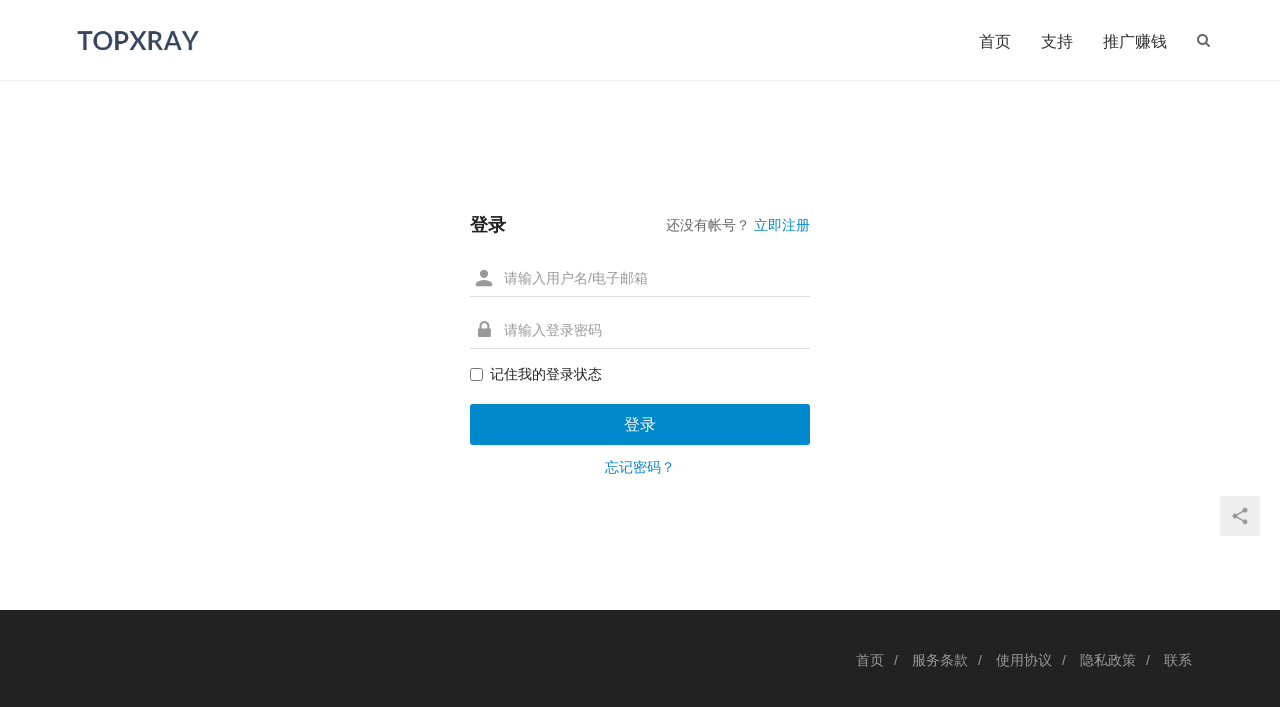

--- FILE ---
content_type: text/html; charset=UTF-8
request_url: https://skyxray.net/login?redirect_to=%2Fios-install
body_size: 8713
content:
<!DOCTYPE html>
<html lang="zh-CN">
<head>
<meta charset="UTF-8">
<meta http-equiv="X-UA-Compatible" content="IE=Edge,chrome=1">
<meta name="renderer" content="webkit">
<meta name="viewport" content="initial-scale=1.0,user-scalable=no,maximum-scale=1,width=device-width">
<meta name="format-detection" content="telephone=no">
<title>登录页面 | TopXray</title>
<meta name='robots' content='max-image-preview:large' />
<meta name="keywords" content="登录页面" />
<meta property="og:type" content="webpage" />
<meta property="og:url" content="https://skyxray.net/login?redirect_to=%2Fios-install" />
<meta property="og:site_name" content="TopXray" />
<meta property="og:title" content="登录页面" />
<link rel="canonical" href="https://skyxray.net/login" />
<meta name="applicable-device" content="pc,mobile" />
<meta http-equiv="Cache-Control" content="no-transform" />
<link rel="shortcut icon" href="/wp-content/uploads/2023/03/favicon-32x32-1.png" />
<link rel="alternate" type="application/rss+xml" title="TopXray &raquo; Feed" href="https://skyxray.net/feed" />
<link rel="alternate" type="application/rss+xml" title="TopXray &raquo; 评论 Feed" href="https://skyxray.net/comments/feed" />
<link rel='stylesheet' id='stylesheet-css' href='/wp-content/themes/module/css/style.css?ver=4.5.4' media='all' />
<style id='wp-block-library-inline-css'>
:root{--wp-admin-theme-color:#007cba;--wp-admin-theme-color--rgb:0,124,186;--wp-admin-theme-color-darker-10:#006ba1;--wp-admin-theme-color-darker-10--rgb:0,107,161;--wp-admin-theme-color-darker-20:#005a87;--wp-admin-theme-color-darker-20--rgb:0,90,135;--wp-admin-border-width-focus:2px;--wp-block-synced-color:#7a00df;--wp-block-synced-color--rgb:122,0,223;--wp-bound-block-color:var(--wp-block-synced-color)}@media (min-resolution:192dpi){:root{--wp-admin-border-width-focus:1.5px}}.wp-element-button{cursor:pointer}:root{--wp--preset--font-size--normal:16px;--wp--preset--font-size--huge:42px}:root .has-very-light-gray-background-color{background-color:#eee}:root .has-very-dark-gray-background-color{background-color:#313131}:root .has-very-light-gray-color{color:#eee}:root .has-very-dark-gray-color{color:#313131}:root .has-vivid-green-cyan-to-vivid-cyan-blue-gradient-background{background:linear-gradient(135deg,#00d084,#0693e3)}:root .has-purple-crush-gradient-background{background:linear-gradient(135deg,#34e2e4,#4721fb 50%,#ab1dfe)}:root .has-hazy-dawn-gradient-background{background:linear-gradient(135deg,#faaca8,#dad0ec)}:root .has-subdued-olive-gradient-background{background:linear-gradient(135deg,#fafae1,#67a671)}:root .has-atomic-cream-gradient-background{background:linear-gradient(135deg,#fdd79a,#004a59)}:root .has-nightshade-gradient-background{background:linear-gradient(135deg,#330968,#31cdcf)}:root .has-midnight-gradient-background{background:linear-gradient(135deg,#020381,#2874fc)}.has-regular-font-size{font-size:1em}.has-larger-font-size{font-size:2.625em}.has-normal-font-size{font-size:var(--wp--preset--font-size--normal)}.has-huge-font-size{font-size:var(--wp--preset--font-size--huge)}.has-text-align-center{text-align:center}.has-text-align-left{text-align:left}.has-text-align-right{text-align:right}#end-resizable-editor-section{display:none}.aligncenter{clear:both}.items-justified-left{justify-content:flex-start}.items-justified-center{justify-content:center}.items-justified-right{justify-content:flex-end}.items-justified-space-between{justify-content:space-between}.screen-reader-text{border:0;clip:rect(1px,1px,1px,1px);clip-path:inset(50%);height:1px;margin:-1px;overflow:hidden;padding:0;position:absolute;width:1px;word-wrap:normal!important}.screen-reader-text:focus{background-color:#ddd;clip:auto!important;clip-path:none;color:#444;display:block;font-size:1em;height:auto;left:5px;line-height:normal;padding:15px 23px 14px;text-decoration:none;top:5px;width:auto;z-index:100000}html :where(.has-border-color){border-style:solid}html :where([style*=border-top-color]){border-top-style:solid}html :where([style*=border-right-color]){border-right-style:solid}html :where([style*=border-bottom-color]){border-bottom-style:solid}html :where([style*=border-left-color]){border-left-style:solid}html :where([style*=border-width]){border-style:solid}html :where([style*=border-top-width]){border-top-style:solid}html :where([style*=border-right-width]){border-right-style:solid}html :where([style*=border-bottom-width]){border-bottom-style:solid}html :where([style*=border-left-width]){border-left-style:solid}html :where(img[class*=wp-image-]){height:auto;max-width:100%}:where(figure){margin:0 0 1em}html :where(.is-position-sticky){--wp-admin--admin-bar--position-offset:var(--wp-admin--admin-bar--height,0px)}@media screen and (max-width:600px){html :where(.is-position-sticky){--wp-admin--admin-bar--position-offset:0px}}
</style>
<style id='classic-theme-styles-inline-css'>
/*! This file is auto-generated */
.wp-block-button__link{color:#fff;background-color:#32373c;border-radius:9999px;box-shadow:none;text-decoration:none;padding:calc(.667em + 2px) calc(1.333em + 2px);font-size:1.125em}.wp-block-file__button{background:#32373c;color:#fff;text-decoration:none}
</style>
<style id='global-styles-inline-css'>
:root{--wp--preset--aspect-ratio--square: 1;--wp--preset--aspect-ratio--4-3: 4/3;--wp--preset--aspect-ratio--3-4: 3/4;--wp--preset--aspect-ratio--3-2: 3/2;--wp--preset--aspect-ratio--2-3: 2/3;--wp--preset--aspect-ratio--16-9: 16/9;--wp--preset--aspect-ratio--9-16: 9/16;--wp--preset--color--black: #000000;--wp--preset--color--cyan-bluish-gray: #abb8c3;--wp--preset--color--white: #ffffff;--wp--preset--color--pale-pink: #f78da7;--wp--preset--color--vivid-red: #cf2e2e;--wp--preset--color--luminous-vivid-orange: #ff6900;--wp--preset--color--luminous-vivid-amber: #fcb900;--wp--preset--color--light-green-cyan: #7bdcb5;--wp--preset--color--vivid-green-cyan: #00d084;--wp--preset--color--pale-cyan-blue: #8ed1fc;--wp--preset--color--vivid-cyan-blue: #0693e3;--wp--preset--color--vivid-purple: #9b51e0;--wp--preset--gradient--vivid-cyan-blue-to-vivid-purple: linear-gradient(135deg,rgba(6,147,227,1) 0%,rgb(155,81,224) 100%);--wp--preset--gradient--light-green-cyan-to-vivid-green-cyan: linear-gradient(135deg,rgb(122,220,180) 0%,rgb(0,208,130) 100%);--wp--preset--gradient--luminous-vivid-amber-to-luminous-vivid-orange: linear-gradient(135deg,rgba(252,185,0,1) 0%,rgba(255,105,0,1) 100%);--wp--preset--gradient--luminous-vivid-orange-to-vivid-red: linear-gradient(135deg,rgba(255,105,0,1) 0%,rgb(207,46,46) 100%);--wp--preset--gradient--very-light-gray-to-cyan-bluish-gray: linear-gradient(135deg,rgb(238,238,238) 0%,rgb(169,184,195) 100%);--wp--preset--gradient--cool-to-warm-spectrum: linear-gradient(135deg,rgb(74,234,220) 0%,rgb(151,120,209) 20%,rgb(207,42,186) 40%,rgb(238,44,130) 60%,rgb(251,105,98) 80%,rgb(254,248,76) 100%);--wp--preset--gradient--blush-light-purple: linear-gradient(135deg,rgb(255,206,236) 0%,rgb(152,150,240) 100%);--wp--preset--gradient--blush-bordeaux: linear-gradient(135deg,rgb(254,205,165) 0%,rgb(254,45,45) 50%,rgb(107,0,62) 100%);--wp--preset--gradient--luminous-dusk: linear-gradient(135deg,rgb(255,203,112) 0%,rgb(199,81,192) 50%,rgb(65,88,208) 100%);--wp--preset--gradient--pale-ocean: linear-gradient(135deg,rgb(255,245,203) 0%,rgb(182,227,212) 50%,rgb(51,167,181) 100%);--wp--preset--gradient--electric-grass: linear-gradient(135deg,rgb(202,248,128) 0%,rgb(113,206,126) 100%);--wp--preset--gradient--midnight: linear-gradient(135deg,rgb(2,3,129) 0%,rgb(40,116,252) 100%);--wp--preset--font-size--small: 13px;--wp--preset--font-size--medium: 20px;--wp--preset--font-size--large: 36px;--wp--preset--font-size--x-large: 42px;--wp--preset--spacing--20: 0.44rem;--wp--preset--spacing--30: 0.67rem;--wp--preset--spacing--40: 1rem;--wp--preset--spacing--50: 1.5rem;--wp--preset--spacing--60: 2.25rem;--wp--preset--spacing--70: 3.38rem;--wp--preset--spacing--80: 5.06rem;--wp--preset--shadow--natural: 6px 6px 9px rgba(0, 0, 0, 0.2);--wp--preset--shadow--deep: 12px 12px 50px rgba(0, 0, 0, 0.4);--wp--preset--shadow--sharp: 6px 6px 0px rgba(0, 0, 0, 0.2);--wp--preset--shadow--outlined: 6px 6px 0px -3px rgba(255, 255, 255, 1), 6px 6px rgba(0, 0, 0, 1);--wp--preset--shadow--crisp: 6px 6px 0px rgba(0, 0, 0, 1);}:where(.is-layout-flex){gap: 0.5em;}:where(.is-layout-grid){gap: 0.5em;}body .is-layout-flex{display: flex;}.is-layout-flex{flex-wrap: wrap;align-items: center;}.is-layout-flex > :is(*, div){margin: 0;}body .is-layout-grid{display: grid;}.is-layout-grid > :is(*, div){margin: 0;}:where(.wp-block-columns.is-layout-flex){gap: 2em;}:where(.wp-block-columns.is-layout-grid){gap: 2em;}:where(.wp-block-post-template.is-layout-flex){gap: 1.25em;}:where(.wp-block-post-template.is-layout-grid){gap: 1.25em;}.has-black-color{color: var(--wp--preset--color--black) !important;}.has-cyan-bluish-gray-color{color: var(--wp--preset--color--cyan-bluish-gray) !important;}.has-white-color{color: var(--wp--preset--color--white) !important;}.has-pale-pink-color{color: var(--wp--preset--color--pale-pink) !important;}.has-vivid-red-color{color: var(--wp--preset--color--vivid-red) !important;}.has-luminous-vivid-orange-color{color: var(--wp--preset--color--luminous-vivid-orange) !important;}.has-luminous-vivid-amber-color{color: var(--wp--preset--color--luminous-vivid-amber) !important;}.has-light-green-cyan-color{color: var(--wp--preset--color--light-green-cyan) !important;}.has-vivid-green-cyan-color{color: var(--wp--preset--color--vivid-green-cyan) !important;}.has-pale-cyan-blue-color{color: var(--wp--preset--color--pale-cyan-blue) !important;}.has-vivid-cyan-blue-color{color: var(--wp--preset--color--vivid-cyan-blue) !important;}.has-vivid-purple-color{color: var(--wp--preset--color--vivid-purple) !important;}.has-black-background-color{background-color: var(--wp--preset--color--black) !important;}.has-cyan-bluish-gray-background-color{background-color: var(--wp--preset--color--cyan-bluish-gray) !important;}.has-white-background-color{background-color: var(--wp--preset--color--white) !important;}.has-pale-pink-background-color{background-color: var(--wp--preset--color--pale-pink) !important;}.has-vivid-red-background-color{background-color: var(--wp--preset--color--vivid-red) !important;}.has-luminous-vivid-orange-background-color{background-color: var(--wp--preset--color--luminous-vivid-orange) !important;}.has-luminous-vivid-amber-background-color{background-color: var(--wp--preset--color--luminous-vivid-amber) !important;}.has-light-green-cyan-background-color{background-color: var(--wp--preset--color--light-green-cyan) !important;}.has-vivid-green-cyan-background-color{background-color: var(--wp--preset--color--vivid-green-cyan) !important;}.has-pale-cyan-blue-background-color{background-color: var(--wp--preset--color--pale-cyan-blue) !important;}.has-vivid-cyan-blue-background-color{background-color: var(--wp--preset--color--vivid-cyan-blue) !important;}.has-vivid-purple-background-color{background-color: var(--wp--preset--color--vivid-purple) !important;}.has-black-border-color{border-color: var(--wp--preset--color--black) !important;}.has-cyan-bluish-gray-border-color{border-color: var(--wp--preset--color--cyan-bluish-gray) !important;}.has-white-border-color{border-color: var(--wp--preset--color--white) !important;}.has-pale-pink-border-color{border-color: var(--wp--preset--color--pale-pink) !important;}.has-vivid-red-border-color{border-color: var(--wp--preset--color--vivid-red) !important;}.has-luminous-vivid-orange-border-color{border-color: var(--wp--preset--color--luminous-vivid-orange) !important;}.has-luminous-vivid-amber-border-color{border-color: var(--wp--preset--color--luminous-vivid-amber) !important;}.has-light-green-cyan-border-color{border-color: var(--wp--preset--color--light-green-cyan) !important;}.has-vivid-green-cyan-border-color{border-color: var(--wp--preset--color--vivid-green-cyan) !important;}.has-pale-cyan-blue-border-color{border-color: var(--wp--preset--color--pale-cyan-blue) !important;}.has-vivid-cyan-blue-border-color{border-color: var(--wp--preset--color--vivid-cyan-blue) !important;}.has-vivid-purple-border-color{border-color: var(--wp--preset--color--vivid-purple) !important;}.has-vivid-cyan-blue-to-vivid-purple-gradient-background{background: var(--wp--preset--gradient--vivid-cyan-blue-to-vivid-purple) !important;}.has-light-green-cyan-to-vivid-green-cyan-gradient-background{background: var(--wp--preset--gradient--light-green-cyan-to-vivid-green-cyan) !important;}.has-luminous-vivid-amber-to-luminous-vivid-orange-gradient-background{background: var(--wp--preset--gradient--luminous-vivid-amber-to-luminous-vivid-orange) !important;}.has-luminous-vivid-orange-to-vivid-red-gradient-background{background: var(--wp--preset--gradient--luminous-vivid-orange-to-vivid-red) !important;}.has-very-light-gray-to-cyan-bluish-gray-gradient-background{background: var(--wp--preset--gradient--very-light-gray-to-cyan-bluish-gray) !important;}.has-cool-to-warm-spectrum-gradient-background{background: var(--wp--preset--gradient--cool-to-warm-spectrum) !important;}.has-blush-light-purple-gradient-background{background: var(--wp--preset--gradient--blush-light-purple) !important;}.has-blush-bordeaux-gradient-background{background: var(--wp--preset--gradient--blush-bordeaux) !important;}.has-luminous-dusk-gradient-background{background: var(--wp--preset--gradient--luminous-dusk) !important;}.has-pale-ocean-gradient-background{background: var(--wp--preset--gradient--pale-ocean) !important;}.has-electric-grass-gradient-background{background: var(--wp--preset--gradient--electric-grass) !important;}.has-midnight-gradient-background{background: var(--wp--preset--gradient--midnight) !important;}.has-small-font-size{font-size: var(--wp--preset--font-size--small) !important;}.has-medium-font-size{font-size: var(--wp--preset--font-size--medium) !important;}.has-large-font-size{font-size: var(--wp--preset--font-size--large) !important;}.has-x-large-font-size{font-size: var(--wp--preset--font-size--x-large) !important;}
</style>
<link rel='stylesheet' id='wpcom-fonts-css' href='/wp-content/themes/module/themer/assets/css/font-awesome.css?ver=4.5.4&#038;display=swap' media='all' />
<script src="/wp-content/themes/module/js/jquery.min.js?ver=3.2.1" id="jquery-core-js"></script>
<script src="https://skyxray.net/wp-includes/js/jquery/jquery-migrate.min.js?ver=3.4.1" id="jquery-migrate-js"></script>
<link rel="EditURI" type="application/rsd+xml" title="RSD" href="https://skyxray.net/xmlrpc.php?rsd" />
<link rel='shortlink' href='https://skyxray.net/?p=32' />
        <style>
            .abs.menu-white .header .nav>li.active>a, .header .nav>li.active>a, .header .dropdown-menu>.active>a, .entry .entry-content .has-theme-color-color, .pagination .pagination-go .pgo-btn:hover .fa, .plyr--full-ui input[type=range], .member-lp-process li.active p, .wpcom-profile .wpcom-profile-nav li.active a, .wpcom-profile .profile-tab-item, a{color: #08c;}.header .dropdown-menu>.active>a:focus, .header .dropdown-menu>.active>a:hover, .header .dropdown-menu>li>a:hover, .pagination .current, .plyr--audio .plyr__control.plyr__tab-focus, .plyr--audio .plyr__control:hover, .plyr--audio .plyr__control[aria-expanded=true], .plyr--video .plyr__control.plyr__tab-focus, .plyr--video .plyr__control:hover, .plyr--video .plyr__control[aria-expanded=true], .plyr__control--overlaid, .plyr__control--overlaid:focus, .plyr__control--overlaid:hover, .plyr__menu__container .plyr__control[role=menuitemradio][aria-checked=true]:before, .swiper-pagination-bullet-active, .swiper-pagination-progress .swiper-pagination-progressbar, .hot-slider .swiper-button-next, .hot-slider .swiper-button-prev, .widget-title:before, .sidebar .widget_nav_menu ul li.current-menu-item a, .sidebar .widget_nav_menu ul li.current-post-parent a, .action .action-item-inner h2, .action .action-item-inner h3, .action .action-item-inner h4, .modules-video .modal-player, .member-form .form-group.sms-code .send-sms-code, .member-form .btn-login, .TCaptcha-button .TCaptcha-icon i, .TCaptcha-button .TCaptcha-icon:before, .member-account-nav, .member-account-item.sms-code .send-sms-code, .member-lp-process li.active i, .member-lp-process li.processed .process-line, .wpcom-profile .user-group, .wpcom-profile-main .profile-posts-list .item-content .edit-link, .modal-message .modal-message-send .btn-message.disabled, .user-card-name .user-group, .social-login-form .sl-input-submit, .btn-primary, .modules-review .carousel-review .carousel-indicators li.active, .modules-swiper .slide-btn, .cg-list .cg-item-inner{background-color: #08c;}.search-form input.submit, .entry .btn-enquiry, .entry .entry-content .has-theme-color-background-color, .form-submit .submit, .post-loop-product .n-item-wrap .thumb:before, .post-loop-product .s-item-wrap .thumb:before, .action.action-color-1 .action-item, .wpcom-profile .profile-tab-item.active{background-color: #08c;}.entry .entry-content .h3, .entry .entry-content h3{border-left-color: #08c;}.comment-respond input:focus, .comment-form-comment textarea:focus, .modal-message .modal-message-send .btn-message.disabled, .btn-primary, .modules-review .carousel-review .carousel-indicators li.active{border-color: #08c;}#pg-list .pg-items .active, .TCaptcha-button .TCaptcha-icon:after, .wpcom-profile .profile-tab-item, .smartphoto-loader{border-color: #08c;}.wpcom-profile .user-group:before, .user-card-name .user-group:before{border-right-color: #08c;}.wpcom-profile .wpcom-profile-nav li.active a{border-bottom-color: #08c;}.abs.menu-white .header .nav>li>a:hover, .abs.menu-white a.cart-contents:hover, .abs.menu-white .search-icon:hover, .abs.menu-white .fixed .shopping-cart a:hover, .abs.menu-white .fixed .navbar-action .login:hover, .abs.menu-white .fixed .navbar-action .profile .menu-item-user:hover, .header .nav>li>a:hover, .header .navbar-action .login:focus, .header .navbar-action .login:hover, .header .navbar-action .profile .menu-item-user:hover, .header .wpcom-adv-menu>.menu-item-style>.menu-item-wrap>li>a:hover, .search-icon:hover, .entry .entry-content .has-theme-hover-color, .entry .entry-content .wp-block-wpcom-accordion .panel-heading:hover .panel-title a, .entry .entry-content .wp-block-wpcom-accordion .panel-heading:hover .panel-title a:after, .pagination .pagination-go .pgo-btn:active .fa, .pagination .pagination-go .pgo-btn:focus .fa, .post-loop-default .item-title a:hover, .post-loop-default .item-meta a:hover, .post-loop-list .list-item a:hover, .post-loop-product .p-item-wrap:hover .title a, .post-loop-image-news .item-title a:hover, .widget ol a:hover, .widget ul a:hover, .widget_lastest_products .p-item-wrap:hover .title a, .action .action-share-item:hover, .wpcom-profile .wpcom-profile-nav a:hover, .wpcom-profile .follow-item .follow-item-text .follow-item-name a:hover, .wpcom-profile-main .profile-posts-list .item-title a:hover, .wpcom-profile-main .profile-posts-list .item-meta a:focus, .wpcom-profile-main .profile-posts-list .item-meta a:hover, .wpcom-profile-main .profile-comments-list .comment-item-link a:hover, a:hover, body.lang-other .post-loop-product .p-item-wrap:hover .title a, .cg-list .cg-item-more:hover{color: #07c;}.header .nav>li>a:hover{border-top-color: #07c;}.header .wpcom-adv-menu>.menu-item-style>.menu-item-wrap .dropdown-menu li a:hover, .pagination a:hover, .hot-slider .swiper-button-prev:hover, .hot-slider .swiper-container-rtl .swiper-button-next:hover, .hot-slider .swiper-button-next:hover, .hot-slider .swiper-container-rtl .swiper-button-prev:hover, .post-loop-image-news .item-cat:hover, .widget .tagcloud a:hover, .sidebar .widget_nav_menu ul li.current-menu-item .sub-menu a:hover, .sidebar .widget_nav_menu ul li.current-post-parent .sub-menu a:hover, .sidebar .widget_nav_menu ul li a:hover, .widget-contact-wrap .widget-contact-sns .sns-icon:hover, .member-form .form-group.sms-code .send-sms-code:hover, .member-form .btn-login:hover, .member-account-nav ul a:hover, .member-account-nav ul .active a:hover, .member-account-item.sms-code .send-sms-code:hover, .wpcom-profile .profile-tab-item:hover, .wpcom-profile-main .profile-posts-list .item-category:hover, .wpcom-profile-main .profile-posts-list .item-content .edit-link:hover, .btn-follow.loading, .btn-message.loading, .social-login-form .sl-input-submit:hover, .btn-primary.active, .btn-primary:active, .btn-primary:active:hover, .btn-primary:focus, .btn-primary:hover, .btn-primary.disabled:hover, .more-link:hover, .news-tab-item:hover{background-color: #07c;}.search-form input.submit:hover, .entry .btn-enquiry:hover, .entry .entry-content .has-theme-hover-background-color, .form-submit .submit:hover, .action .action-item:hover{background-color: #07c;}.pagination .pagination-go .pgo-input:active, .pagination .pagination-go .pgo-input:focus, .widget .tagcloud a:hover, .widget-contact-wrap .widget-contact-sns .sns-icon:hover, .wpcom-profile .profile-tab-item:hover, .btn-primary.active, .btn-primary:active, .btn-primary:active:hover, .btn-primary:focus, .btn-primary:hover, .btn-primary.disabled:hover, .more-link:hover, .news-tab-item:hover{border-color: #07c;}.wpcom-profile .wpcom-profile-nav a:hover{border-bottom-color: #07c;}@media (max-width:1024px){.search-index .search-form input.submit{background-color: #07c;}.header .navbar-action .profile .menu-item a:hover, .header .navbar-action .login:active, .header .navbar-action .login:hover{color: #07c;}.navbar-collapse{background-color: #08c;}}                                    .header .logo img{max-height: 40px;}
            .header.fixed .logo img{max-height: 40px;}
                        @media (max-width: 767px){
                .header .logo img{max-height: 30px;}
                .header.fixed .logo img{max-height: 30px;}
            }
                                </style>
    <script> (function() {if (!/*@cc_on!@*/0) return;var e = "abbr, article, aside, audio, canvas, datalist, details, dialog, eventsource, figure, footer, header, hgroup, mark, menu, meter, nav, output, progress, section, time, video".split(', ');var i= e.length; while (i--){ document.createElement(e[i]) } })()
</script>
<script>
jQuery(document).ready(function(){function resize(){var a=$(window).height();var n=$("#wrap"),l=n.height(),p=$("footer.footer"),u=$(".member-form-wrap");if(n.css("min-height",a-n.offset().top-p.outerHeight()),l=n.height(),u.length&&$(".page-no-sidebar").length){}}resize();window.onresize=function(){resize()}});
</script>
<!--[if lte IE 8]><script src="/wp-content/themes/module/js/respond.min.js"></script><![endif]-->
</head>
<body class="page-template-default page page-id-32 wp-embed-responsive page-no-sidebar lang-cn wpcom-member member-login">
<header id="header" class="header">
    <div class="container clearfix">
        <div class="navbar-header">
            <button type="button" class="navbar-toggle collapsed" data-toggle="collapse" data-target=".navbar-menu">
                <span class="icon-bar icon-bar-1"></span>
                <span class="icon-bar icon-bar-2"></span>
                <span class="icon-bar icon-bar-3"></span>
            </button>
                        <div class="logo">
                <a href="https://skyxray.net" rel="home"><img src="/wp-content/uploads/2023/03/logo-1.png" alt="TopXray"></a>
            </div>
        </div>

        <nav class="collapse navbar-collapse navbar-right navbar-menu">
            <ul id="menu-menu" class="nav navbar-nav main-menu wpcom-adv-menu"><li class="menu-item"><a href="https://skyxray.net/">首页</a></li>
<li class="menu-item"><a href="https://skyxray.net/support">支持</a></li>
<li class="menu-item"><a href="https://skyxray.net/referral">推广赚钱</a></li>
</ul><!-- /.navbar-collapse -->

            <div class="navbar-action pull-right">
                                    <div class="search-index pull-left">
                        <a class="search-icon" href="javascript:;"><i class="fa fa-search"></i></a>
                        <form class="search-form" action="https://skyxray.net" method="get" role="search">
    <input type="text" class="keyword" name="s" placeholder="输入关键词搜索..." value="">
    <input type="submit" class="submit" value="&#xf002;">
</form>                    </div><!-- /.search-index -->
                                
                <!--用户登录注册注释-->
            </div>
        </nav>
    </div><!-- /.container -->
</header>

<div id="wrap" style="min-height:860px;">    <div class="banner"><img src="/wp-content/themes/module/images/banner.jpg" alt="banner"></div>    <div class="container wrap">
        <div class="main main-full">
            <ol class="breadcrumb" vocab="https://schema.org/" typeof="BreadcrumbList"><li class="home" property="itemListElement" typeof="ListItem"><i class="fa fa-map-marker"></i> <a href="https://skyxray.net" property="item" typeof="WebPage"><span property="name" class="hide">TopXray</span>首页</a><meta property="position" content="1"></li><li class="active" property="itemListElement" typeof="ListItem"><a href="https://skyxray.net/login" property="item" typeof="WebPage"><span property="name">登录页面</span></a><meta property="position" content="2"></li></ol>                            <div class="entry">
                                        <div class="entry-content">
                        <div class="member-form-wrap">
    <div class="member-form-inner">
        <div class="member-form-head clearfix">
            <h3 class="member-form-title">登录            <span class="member-switch pull-right">还没有帐号？ <a href="https://skyxray.net/register?modal-type=register">立即注册</a></span></h3>
        </div>
                <div class="wpcom-errmsg j-errmsg"></div>
        <form id="login-form" class="member-form j-member-form" method="post">
            <div class="member-form-items">
                <div class="form-group"><label><img decoding="async" class="fa j-lazy" src="/wp-content/themes/module/themer/assets/images/user.svg" /> <input type="text" class="form-input require" id="user_login" name="user_login" placeholder="请输入用户名/电子邮箱" data-label="用户名"></label></div><div class="form-group"><label><i class="fa fa-lock"></i> <input type="password" class="form-input require" id="user_password" name="user_password" placeholder="请输入登录密码" data-label="密码"></label></div>            </div>
            <input type="hidden" id="member_form_login_nonce" name="member_form_login_nonce" value="f19b17b262" /><input type="hidden" name="_wp_http_referer" value="/login?redirect_to=%2Fios-install" />            <div class="checkbox">
                <label><input type="checkbox" id="remember" name="remember" value="true">记住我的登录状态</label>
                            </div>
            <div class="last"> <input class="btn btn-login btn-block btn-lg" type="submit" id="submit" value="登录" data-loading-text="登录中..."></div>
                    </form>
        <div class="member-form-footer">
            <a href="https://skyxray.net/lostpassword">忘记密码？</a>
        </div>
        </div>
    </div>

                    </div>
                </div>
                    </div>
            </div>
</div>
<footer class="footer">
        <div class="container">
        <div class="footer-widget row hidden-xs">
            <div id="block-3" class="col-md-2 col-sm-4 hidden-xs widget widget_block"><div id="copyrights">
	<div class="container clearfix">
		<div class="col_half">
		</div>
		<div class="col_half col_last tright">
			<div class="copyrights-menu copyright-links fright clearfix">
				<a href="/">首页</a>/ <a href="/tos">服务条款</a>/ <a href="/aup">使用协议</a>/ <a href="/privacy">隐私政策</a>/ <a href="/support">联系</a>
			</div>
			<div class="fright clearfix hidden">
				<a href="#" class="social-icon si-small si-borderless nobottommargin si-facebook">
				<i class="icon-facebook"></i>
				<i class="icon-facebook"></i>
				</a>
				<a href="#" class="social-icon si-small si-borderless nobottommargin si-twitter">
				<i class="icon-twitter"></i>
				<i class="icon-twitter"></i>
				</a>
				<a href="#" class="social-icon si-small si-borderless nobottommargin si-gplus">
				<i class="icon-gplus"></i>
				<i class="icon-gplus"></i>
				</a>
				<a href="#" class="social-icon si-small si-borderless nobottommargin si-pinterest">
				<i class="icon-pinterest"></i>
				<i class="icon-pinterest"></i>
				</a>
				<a href="#" class="social-icon si-small si-borderless nobottommargin si-vimeo">
				<i class="icon-vimeo"></i>
				<i class="icon-vimeo"></i>
				</a>
				<a href="#" class="social-icon si-small si-borderless nobottommargin si-github">
				<i class="icon-github"></i>
				<i class="icon-github"></i>
				</a>
				<a href="#" class="social-icon si-small si-borderless nobottommargin si-yahoo">
				<i class="icon-yahoo"></i>
				<i class="icon-yahoo"></i>
				</a>
				<a href="#" class="social-icon si-small si-borderless nobottommargin si-linkedin">
				<i class="icon-linkedin"></i>
				<i class="icon-linkedin"></i>
				</a>
			</div>
		</div>
	</div>
</div>
<style>
#copyrights .col_half {
    margin-bottom: 0!important;
}
.col_last {
    margin-right: 0!important;
    clear: right;
}
.copyrights-menu {
    margin-bottom: 10px;
}
.fright {
    float: right!important;
}
.copyrights-menu a {
    font-size: 14px;
    margin: 0 10px;
    border-bottom: 0!important;
}
.col_five_sixth, .col_four_fifth, .col_full, .col_half, .col_one_fifth, .col_one_fourth, .col_one_sixth, .col_one_third, .col_three_fifth, .col_three_fourth, .col_two_fifth, .col_two_third, .postcontent, .sidebar {
    display: block;
    position: relative;
    margin-right: 4%;
    margin-bottom: 50px;
    float: left;
}
.col_half {
    width: 98%;
}
</style></div>                    </div>
                        <div class="copyright" style="font-size: 15px;">
            友情链接：
    <a href="http://麒麟.kirindh.site" target="_blank" style="margin-right:15px">麒麟导航</a>
    <a href="https://go8.ret-aodh.cc" target="_blank" style="margin-right:15px">热淘导航</a>
    <a href="https://梧桐.wutongdh.shop" target="_blank" style="margin-right:15px">梧桐导航</a>
    <a href="https://xn--e6q365i.juxingdh.shop/" target="_blank" style="margin-right:15px">聚兴导航</a>
    <a href="https://xxmdh.cc/" target="_blank" style="margin-right:15px">小虾米导航</a>
        </div>
    </div>
</footer>
        <div class="action action-style-0 action-color-0 action-pos-0">
                                        <div class="action-item j-share">
                    <i class="action-item-icon">
                        <svg viewBox="0 0 24 24"><path d="M0 0h24v24H0z" fill="none"/><path d="M18 16.08c-.76 0-1.44.3-1.96.77L8.91 12.7c.05-.23.09-.46.09-.7s-.04-.47-.09-.7l7.05-4.11c.54.5 1.25.81 2.04.81 1.66 0 3-1.34 3-3s-1.34-3-3-3-3 1.34-3 3c0 .24.04.47.09.7L8.04 9.81C7.5 9.31 6.79 9 6 9c-1.66 0-3 1.34-3 3s1.34 3 3 3c.79 0 1.5-.31 2.04-.81l7.12 4.16c-.05.21-.08.43-.08.65 0 1.61 1.31 2.92 2.92 2.92 1.61 0 2.92-1.31 2.92-2.92s-1.31-2.92-2.92-2.92z"/></svg>
                    </i>
                                    </div>
                            <div class="action-item gotop j-top">
                    <i class="action-item-icon">
                        <svg viewBox="0 0 24 24"><path d="M0 0h24v24H0V0z" fill="none"/><path d="M4 12l1.41 1.41L11 7.83V20h2V7.83l5.58 5.59L20 12l-8-8-8 8z"/></svg>
                    </i>
                                    </div>
                    </div>
        <script id="main-js-extra">
var _wpcom_js = {"webp":"","ajaxurl":"https:\/\/skyxray.net\/wp-admin\/admin-ajax.php","theme_url":"\/wp-content\/themes\/module","slide_speed":"5000","lightbox":"1","user_card_height":"238","errors":{"require":"\u4e0d\u80fd\u4e3a\u7a7a","email":"\u8bf7\u8f93\u5165\u6b63\u786e\u7684\u7535\u5b50\u90ae\u7bb1","pls_enter":"\u8bf7\u8f93\u5165","password":"\u5bc6\u7801\u5fc5\u987b\u4e3a6~32\u4e2a\u5b57\u7b26","passcheck":"\u4e24\u6b21\u5bc6\u7801\u8f93\u5165\u4e0d\u4e00\u81f4","phone":"\u8bf7\u8f93\u5165\u6b63\u786e\u7684\u624b\u673a\u53f7\u7801","sms_code":"\u9a8c\u8bc1\u7801\u9519\u8bef","captcha_verify":"\u8bf7\u70b9\u51fb\u6309\u94ae\u8fdb\u884c\u9a8c\u8bc1","captcha_fail":"\u70b9\u51fb\u9a8c\u8bc1\u5931\u8d25\uff0c\u8bf7\u91cd\u8bd5","nonce":"\u968f\u673a\u6570\u6821\u9a8c\u5931\u8d25","req_error":"\u8bf7\u6c42\u5931\u8d25"}};
</script>
<script src="/wp-content/themes/module/js/main.js?ver=4.5.4" id="main-js"></script>
<script src="/wp-content/themes/module/themer/assets/js/login.js?ver=4.5.4" id="login-js"></script>
    <script type="application/ld+json">
        {
            "@context": {
                "@context": {
                    "images": {
                      "@id": "http://schema.org/image",
                      "@type": "@id",
                      "@container": "@list"
                    },
                    "title": "http://schema.org/headline",
                    "description": "http://schema.org/description",
                    "pubDate": "http://schema.org/DateTime"
                }
            },
            "@id": "https://skyxray.net/login",
            "title": "登录页面",
            "images": [],
            "description": "",
            "pubDate": "2023-03-07T11:56:12",
            "upDate": "2023-03-09T09:00:51"
        }
    </script>
                    <script>(function ($) {$(document).ready(function () {setup_share(1);})})(jQuery);</script>
        <script defer src="https://static.cloudflareinsights.com/beacon.min.js/vcd15cbe7772f49c399c6a5babf22c1241717689176015" integrity="sha512-ZpsOmlRQV6y907TI0dKBHq9Md29nnaEIPlkf84rnaERnq6zvWvPUqr2ft8M1aS28oN72PdrCzSjY4U6VaAw1EQ==" data-cf-beacon='{"version":"2024.11.0","token":"f86654bc23204a1d9ea3a8ba6dafb011","r":1,"server_timing":{"name":{"cfCacheStatus":true,"cfEdge":true,"cfExtPri":true,"cfL4":true,"cfOrigin":true,"cfSpeedBrain":true},"location_startswith":null}}' crossorigin="anonymous"></script>
</body>
</html>

--- FILE ---
content_type: text/javascript
request_url: https://skyxray.net/wp-content/themes/module/themer/assets/js/login.js?ver=4.5.4
body_size: 7467
content:
!function a(s,i,c){function l(e,t){if(!i[e]){if(!s[e]){var r="function"==typeof require&&require;if(!t&&r)return r(e,!0);if(u)return u(e,!0);var o=new Error("Cannot find module '"+e+"'");throw o.code="MODULE_NOT_FOUND",o}var n=i[e]={exports:{}};s[e][0].call(n.exports,function(t){return l(s[e][1][t]||t)},n,n.exports,a,s,i,c)}return i[e].exports}for(var u="function"==typeof require&&require,t=0;t<c.length;t++)l(c[t]);return l}({1:[function(t,e,r){"use strict";var m;(m=jQuery).fn.qrcode=function(l){var r;function e(t){this.mode=r,this.data=t}function u(t,e){this.typeNumber=t,this.errorCorrectLevel=e,this.modules=null,this.moduleCount=0,this.dataCache=null,this.dataList=[]}function d(t,e){if(null==t.length)throw Error(t.length+"/"+e);for(var r=0;r<t.length&&0==t[r];)r++;this.num=Array(t.length-r+e);for(var o=0;o<t.length-r;o++)this.num[o]=t[o+r]}function h(t,e){this.totalCount=t,this.dataCount=e}function s(){this.buffer=[],this.length=0}e.prototype={getLength:function(){return this.data.length},write:function(t){for(var e=0;e<this.data.length;e++)t.put(this.data.charCodeAt(e),8)}},u.prototype={addData:function(t){this.dataList.push(new e(t)),this.dataCache=null},isDark:function(t,e){if(t<0||this.moduleCount<=t||e<0||this.moduleCount<=e)throw Error(t+","+e);return this.modules[t][e]},getModuleCount:function(){return this.moduleCount},make:function(){if(this.typeNumber<1){var t=1;for(t=1;t<40;t++){for(var e=h.getRSBlocks(t,this.errorCorrectLevel),r=new s,o=0,n=0;n<e.length;n++)o+=e[n].dataCount;for(n=0;n<this.dataList.length;n++)e=this.dataList[n],r.put(e.mode,4),r.put(e.getLength(),f.getLengthInBits(e.mode,t)),e.write(r);if(r.getLengthInBits()<=8*o)break}this.typeNumber=t}this.makeImpl(!1,this.getBestMaskPattern())},makeImpl:function(t,e){this.moduleCount=4*this.typeNumber+17,this.modules=Array(this.moduleCount);for(var r=0;r<this.moduleCount;r++){this.modules[r]=Array(this.moduleCount);for(var o=0;o<this.moduleCount;o++)this.modules[r][o]=null}this.setupPositionProbePattern(0,0),this.setupPositionProbePattern(this.moduleCount-7,0),this.setupPositionProbePattern(0,this.moduleCount-7),this.setupPositionAdjustPattern(),this.setupTimingPattern(),this.setupTypeInfo(t,e),7<=this.typeNumber&&this.setupTypeNumber(t),null==this.dataCache&&(this.dataCache=u.createData(this.typeNumber,this.errorCorrectLevel,this.dataList)),this.mapData(this.dataCache,e)},setupPositionProbePattern:function(t,e){for(var r=-1;r<=7;r++)if(!(t+r<=-1||this.moduleCount<=t+r))for(var o=-1;o<=7;o++)e+o<=-1||this.moduleCount<=e+o||(this.modules[t+r][e+o]=0<=r&&r<=6&&(0==o||6==o)||0<=o&&o<=6&&(0==r||6==r)||2<=r&&r<=4&&2<=o&&o<=4)},getBestMaskPattern:function(){for(var t=0,e=0,r=0;r<8;r++){this.makeImpl(!0,r);var o=f.getLostPoint(this);(0==r||o<t)&&(t=o,e=r)}return e},createMovieClip:function(t,e,r){for(t=t.createEmptyMovieClip(e,r),this.make(),e=0;e<this.modules.length;e++){r=1*e;for(var o=0;o<this.modules[e].length;o++){var n=1*o;this.modules[e][o]&&(t.beginFill(0,100),t.moveTo(n,r),t.lineTo(1+n,r),t.lineTo(1+n,r+1),t.lineTo(n,r+1),t.endFill())}}return t},setupTimingPattern:function(){for(var t=8;t<this.moduleCount-8;t++)null==this.modules[t][6]&&(this.modules[t][6]=0==t%2);for(t=8;t<this.moduleCount-8;t++)null==this.modules[6][t]&&(this.modules[6][t]=0==t%2)},setupPositionAdjustPattern:function(){for(var t=f.getPatternPosition(this.typeNumber),e=0;e<t.length;e++)for(var r=0;r<t.length;r++){var o=t[e],n=t[r];if(null==this.modules[o][n])for(var a=-2;a<=2;a++)for(var s=-2;s<=2;s++)this.modules[o+a][n+s]=-2==a||2==a||-2==s||2==s||0==a&&0==s}},setupTypeNumber:function(t){for(var e=f.getBCHTypeNumber(this.typeNumber),r=0;r<18;r++){var o=!t&&1==(e>>r&1);this.modules[Math.floor(r/3)][r%3+this.moduleCount-8-3]=o}for(r=0;r<18;r++)o=!t&&1==(e>>r&1),this.modules[r%3+this.moduleCount-8-3][Math.floor(r/3)]=o},setupTypeInfo:function(t,e){for(var r=f.getBCHTypeInfo(this.errorCorrectLevel<<3|e),o=0;o<15;o++){var n=!t&&1==(r>>o&1);o<6?this.modules[o][8]=n:o<8?this.modules[o+1][8]=n:this.modules[this.moduleCount-15+o][8]=n}for(o=0;o<15;o++)n=!t&&1==(r>>o&1),o<8?this.modules[8][this.moduleCount-o-1]=n:o<9?this.modules[8][15-o-1+1]=n:this.modules[8][15-o-1]=n;this.modules[this.moduleCount-8][8]=!t},mapData:function(t,e){for(var r=-1,o=this.moduleCount-1,n=7,a=0,s=this.moduleCount-1;0<s;s-=2)for(6==s&&s--;;){for(var i=0;i<2;i++)if(null==this.modules[o][s-i]){var c=!1;a<t.length&&(c=1==(t[a]>>>n&1)),f.getMask(e,o,s-i)&&(c=!c),this.modules[o][s-i]=c,-1==--n&&(a++,n=7)}if((o+=r)<0||this.moduleCount<=o){o-=r,r=-r;break}}}},u.PAD0=236,u.PAD1=17,u.createData=function(t,e,r){e=h.getRSBlocks(t,e);for(var o=new s,n=0;n<r.length;n++){var a=r[n];o.put(a.mode,4),o.put(a.getLength(),f.getLengthInBits(a.mode,t)),a.write(o)}for(n=t=0;n<e.length;n++)t+=e[n].dataCount;if(o.getLengthInBits()>8*t)throw Error("code length overflow. ("+o.getLengthInBits()+">"+8*t+")");for(o.getLengthInBits()+4<=8*t&&o.put(0,4);0!=o.getLengthInBits()%8;)o.putBit(!1);for(;!(o.getLengthInBits()>=8*t)&&(o.put(u.PAD0,8),!(o.getLengthInBits()>=8*t));)o.put(u.PAD1,8);return u.createBytes(o,e)},u.createBytes=function(t,e){for(var r=0,o=0,n=0,a=Array(e.length),s=Array(e.length),i=0;i<e.length;i++){var c=e[i].dataCount,l=e[i].totalCount-c;o=Math.max(o,c),n=Math.max(n,l);a[i]=Array(c);for(var u=0;u<a[i].length;u++)a[i][u]=255&t.buffer[u+r];for(r+=c,u=f.getErrorCorrectPolynomial(l),c=new d(a[i],u.getLength()-1).mod(u),s[i]=Array(u.getLength()-1),u=0;u<s[i].length;u++)l=u+c.getLength()-s[i].length,s[i][u]=0<=l?c.get(l):0}for(u=i=0;u<e.length;u++)i+=e[u].totalCount;for(r=Array(i),u=c=0;u<o;u++)for(i=0;i<e.length;i++)u<a[i].length&&(r[c++]=a[i][u]);for(u=0;u<n;u++)for(i=0;i<e.length;i++)u<s[i].length&&(r[c++]=s[i][u]);return r},r=4;for(var f={PATTERN_POSITION_TABLE:[[],[6,18],[6,22],[6,26],[6,30],[6,34],[6,22,38],[6,24,42],[6,26,46],[6,28,50],[6,30,54],[6,32,58],[6,34,62],[6,26,46,66],[6,26,48,70],[6,26,50,74],[6,30,54,78],[6,30,56,82],[6,30,58,86],[6,34,62,90],[6,28,50,72,94],[6,26,50,74,98],[6,30,54,78,102],[6,28,54,80,106],[6,32,58,84,110],[6,30,58,86,114],[6,34,62,90,118],[6,26,50,74,98,122],[6,30,54,78,102,126],[6,26,52,78,104,130],[6,30,56,82,108,134],[6,34,60,86,112,138],[6,30,58,86,114,142],[6,34,62,90,118,146],[6,30,54,78,102,126,150],[6,24,50,76,102,128,154],[6,28,54,80,106,132,158],[6,32,58,84,110,136,162],[6,26,54,82,110,138,166],[6,30,58,86,114,142,170]],G15:1335,G18:7973,G15_MASK:21522,getBCHTypeInfo:function(t){for(var e=t<<10;0<=f.getBCHDigit(e)-f.getBCHDigit(f.G15);)e^=f.G15<<f.getBCHDigit(e)-f.getBCHDigit(f.G15);return(t<<10|e)^f.G15_MASK},getBCHTypeNumber:function(t){for(var e=t<<12;0<=f.getBCHDigit(e)-f.getBCHDigit(f.G18);)e^=f.G18<<f.getBCHDigit(e)-f.getBCHDigit(f.G18);return t<<12|e},getBCHDigit:function(t){for(var e=0;0!=t;)e++,t>>>=1;return e},getPatternPosition:function(t){return f.PATTERN_POSITION_TABLE[t-1]},getMask:function(t,e,r){switch(t){case 0:return 0==(e+r)%2;case 1:return 0==e%2;case 2:return 0==r%3;case 3:return 0==(e+r)%3;case 4:return 0==(Math.floor(e/2)+Math.floor(r/3))%2;case 5:return 0==e*r%2+e*r%3;case 6:return 0==(e*r%2+e*r%3)%2;case 7:return 0==(e*r%3+(e+r)%2)%2;default:throw Error("bad maskPattern:"+t)}},getErrorCorrectPolynomial:function(t){for(var e=new d([1],0),r=0;r<t;r++)e=e.multiply(new d([1,n.gexp(r)],0));return e},getLengthInBits:function(t,e){if(1<=e&&e<10)switch(t){case 1:return 10;case 2:return 9;case r:case 8:return 8;default:throw Error("mode:"+t)}else if(e<27)switch(t){case 1:return 12;case 2:return 11;case r:return 16;case 8:return 10;default:throw Error("mode:"+t)}else{if(!(e<41))throw Error("type:"+e);switch(t){case 1:return 14;case 2:return 13;case r:return 16;case 8:return 12;default:throw Error("mode:"+t)}}},getLostPoint:function(t){for(var e=t.getModuleCount(),r=0,o=0;o<e;o++)for(var n=0;n<e;n++){for(var a=0,s=t.isDark(o,n),i=-1;i<=1;i++)if(!(o+i<0||e<=o+i))for(var c=-1;c<=1;c++)n+c<0||e<=n+c||0==i&&0==c||s==t.isDark(o+i,n+c)&&a++;5<a&&(r+=3+a-5)}for(o=0;o<e-1;o++)for(n=0;n<e-1;n++)a=0,t.isDark(o,n)&&a++,t.isDark(o+1,n)&&a++,t.isDark(o,n+1)&&a++,t.isDark(o+1,n+1)&&a++,0!=a&&4!=a||(r+=3);for(o=0;o<e;o++)for(n=0;n<e-6;n++)t.isDark(o,n)&&!t.isDark(o,n+1)&&t.isDark(o,n+2)&&t.isDark(o,n+3)&&t.isDark(o,n+4)&&!t.isDark(o,n+5)&&t.isDark(o,n+6)&&(r+=40);for(n=0;n<e;n++)for(o=0;o<e-6;o++)t.isDark(o,n)&&!t.isDark(o+1,n)&&t.isDark(o+2,n)&&t.isDark(o+3,n)&&t.isDark(o+4,n)&&!t.isDark(o+5,n)&&t.isDark(o+6,n)&&(r+=40);for(n=a=0;n<e;n++)for(o=0;o<e;o++)t.isDark(o,n)&&a++;return r+10*(t=Math.abs(100*a/e/e-50)/5)}},n={glog:function(t){if(t<1)throw Error("glog("+t+")");return n.LOG_TABLE[t]},gexp:function(t){for(;t<0;)t+=255;for(;256<=t;)t-=255;return n.EXP_TABLE[t]},EXP_TABLE:Array(256),LOG_TABLE:Array(256)},t=0;t<8;t++)n.EXP_TABLE[t]=1<<t;for(t=8;t<256;t++)n.EXP_TABLE[t]=n.EXP_TABLE[t-4]^n.EXP_TABLE[t-5]^n.EXP_TABLE[t-6]^n.EXP_TABLE[t-8];for(t=0;t<255;t++)n.LOG_TABLE[n.EXP_TABLE[t]]=t;return d.prototype={get:function(t){return this.num[t]},getLength:function(){return this.num.length},multiply:function(t){for(var e=Array(this.getLength()+t.getLength()-1),r=0;r<this.getLength();r++)for(var o=0;o<t.getLength();o++)e[r+o]^=n.gexp(n.glog(this.get(r))+n.glog(t.get(o)));return new d(e,0)},mod:function(t){if(this.getLength()-t.getLength()<0)return this;for(var e=n.glog(this.get(0))-n.glog(t.get(0)),r=Array(this.getLength()),o=0;o<this.getLength();o++)r[o]=this.get(o);for(o=0;o<t.getLength();o++)r[o]^=n.gexp(n.glog(t.get(o))+e);return new d(r,0).mod(t)}},h.RS_BLOCK_TABLE=[[1,26,19],[1,26,16],[1,26,13],[1,26,9],[1,44,34],[1,44,28],[1,44,22],[1,44,16],[1,70,55],[1,70,44],[2,35,17],[2,35,13],[1,100,80],[2,50,32],[2,50,24],[4,25,9],[1,134,108],[2,67,43],[2,33,15,2,34,16],[2,33,11,2,34,12],[2,86,68],[4,43,27],[4,43,19],[4,43,15],[2,98,78],[4,49,31],[2,32,14,4,33,15],[4,39,13,1,40,14],[2,121,97],[2,60,38,2,61,39],[4,40,18,2,41,19],[4,40,14,2,41,15],[2,146,116],[3,58,36,2,59,37],[4,36,16,4,37,17],[4,36,12,4,37,13],[2,86,68,2,87,69],[4,69,43,1,70,44],[6,43,19,2,44,20],[6,43,15,2,44,16],[4,101,81],[1,80,50,4,81,51],[4,50,22,4,51,23],[3,36,12,8,37,13],[2,116,92,2,117,93],[6,58,36,2,59,37],[4,46,20,6,47,21],[7,42,14,4,43,15],[4,133,107],[8,59,37,1,60,38],[8,44,20,4,45,21],[12,33,11,4,34,12],[3,145,115,1,146,116],[4,64,40,5,65,41],[11,36,16,5,37,17],[11,36,12,5,37,13],[5,109,87,1,110,88],[5,65,41,5,66,42],[5,54,24,7,55,25],[11,36,12],[5,122,98,1,123,99],[7,73,45,3,74,46],[15,43,19,2,44,20],[3,45,15,13,46,16],[1,135,107,5,136,108],[10,74,46,1,75,47],[1,50,22,15,51,23],[2,42,14,17,43,15],[5,150,120,1,151,121],[9,69,43,4,70,44],[17,50,22,1,51,23],[2,42,14,19,43,15],[3,141,113,4,142,114],[3,70,44,11,71,45],[17,47,21,4,48,22],[9,39,13,16,40,14],[3,135,107,5,136,108],[3,67,41,13,68,42],[15,54,24,5,55,25],[15,43,15,10,44,16],[4,144,116,4,145,117],[17,68,42],[17,50,22,6,51,23],[19,46,16,6,47,17],[2,139,111,7,140,112],[17,74,46],[7,54,24,16,55,25],[34,37,13],[4,151,121,5,152,122],[4,75,47,14,76,48],[11,54,24,14,55,25],[16,45,15,14,46,16],[6,147,117,4,148,118],[6,73,45,14,74,46],[11,54,24,16,55,25],[30,46,16,2,47,17],[8,132,106,4,133,107],[8,75,47,13,76,48],[7,54,24,22,55,25],[22,45,15,13,46,16],[10,142,114,2,143,115],[19,74,46,4,75,47],[28,50,22,6,51,23],[33,46,16,4,47,17],[8,152,122,4,153,123],[22,73,45,3,74,46],[8,53,23,26,54,24],[12,45,15,28,46,16],[3,147,117,10,148,118],[3,73,45,23,74,46],[4,54,24,31,55,25],[11,45,15,31,46,16],[7,146,116,7,147,117],[21,73,45,7,74,46],[1,53,23,37,54,24],[19,45,15,26,46,16],[5,145,115,10,146,116],[19,75,47,10,76,48],[15,54,24,25,55,25],[23,45,15,25,46,16],[13,145,115,3,146,116],[2,74,46,29,75,47],[42,54,24,1,55,25],[23,45,15,28,46,16],[17,145,115],[10,74,46,23,75,47],[10,54,24,35,55,25],[19,45,15,35,46,16],[17,145,115,1,146,116],[14,74,46,21,75,47],[29,54,24,19,55,25],[11,45,15,46,46,16],[13,145,115,6,146,116],[14,74,46,23,75,47],[44,54,24,7,55,25],[59,46,16,1,47,17],[12,151,121,7,152,122],[12,75,47,26,76,48],[39,54,24,14,55,25],[22,45,15,41,46,16],[6,151,121,14,152,122],[6,75,47,34,76,48],[46,54,24,10,55,25],[2,45,15,64,46,16],[17,152,122,4,153,123],[29,74,46,14,75,47],[49,54,24,10,55,25],[24,45,15,46,46,16],[4,152,122,18,153,123],[13,74,46,32,75,47],[48,54,24,14,55,25],[42,45,15,32,46,16],[20,147,117,4,148,118],[40,75,47,7,76,48],[43,54,24,22,55,25],[10,45,15,67,46,16],[19,148,118,6,149,119],[18,75,47,31,76,48],[34,54,24,34,55,25],[20,45,15,61,46,16]],h.getRSBlocks=function(t,e){var r=h.getRsBlockTable(t,e);if(null==r)throw Error("bad rs block @ typeNumber:"+t+"/errorCorrectLevel:"+e);for(var o=r.length/3,n=[],a=0;a<o;a++)for(var s=r[3*a+0],i=r[3*a+1],c=r[3*a+2],l=0;l<s;l++)n.push(new h(i,c));return n},h.getRsBlockTable=function(t,e){switch(e){case 1:return h.RS_BLOCK_TABLE[4*(t-1)+0];case 0:return h.RS_BLOCK_TABLE[4*(t-1)+1];case 3:return h.RS_BLOCK_TABLE[4*(t-1)+2];case 2:return h.RS_BLOCK_TABLE[4*(t-1)+3]}},s.prototype={get:function(t){return 1==(this.buffer[Math.floor(t/8)]>>>7-t%8&1)},put:function(t,e){for(var r=0;r<e;r++)this.putBit(1==(t>>>e-r-1&1))},getLengthInBits:function(){return this.length},putBit:function(t){var e=Math.floor(this.length/8);this.buffer.length<=e&&this.buffer.push(0),t&&(this.buffer[e]|=128>>>this.length%8),this.length++}},"string"==typeof l&&(l={text:l}),l=m.extend({},{render:"canvas",width:256,height:256,typeNumber:-1,correctLevel:2,background:"#ffffff",foreground:"#000000"},l),this.each(function(){var t;if("canvas"==l.render){(t=new u(l.typeNumber,l.correctLevel)).addData(l.text),t.make();var e=document.createElement("canvas");e.width=l.width,e.height=l.height;for(var r=e.getContext("2d"),o=l.width/t.getModuleCount(),n=l.height/t.getModuleCount(),a=0;a<t.getModuleCount();a++)for(var s=0;s<t.getModuleCount();s++){r.fillStyle=t.isDark(a,s)?l.foreground:l.background;var i=Math.ceil((s+1)*o)-Math.floor(s*o),c=Math.ceil((a+1)*o)-Math.floor(a*o);r.fillRect(Math.round(s*o),Math.round(a*n),i,c)}}else for((t=new u(l.typeNumber,l.correctLevel)).addData(l.text),t.make(),e=m("<table></table>").css("width",l.width+"px").css("height",l.height+"px").css("border","0px").css("border-collapse","collapse").css("background-color",l.background),r=l.width/t.getModuleCount(),o=l.height/t.getModuleCount(),n=0;n<t.getModuleCount();n++)for(a=m("<tr></tr>").css("height",o+"px").appendTo(e),s=0;s<t.getModuleCount();s++)m("<td></td>").css("width",r+"px").css("background-color",t.isDark(n,s)?l.foreground:l.background).appendTo(a);t=e,jQuery(t).appendTo(this)})}},{}],2:[function(t,e,r){"use strict";t("../../js/jquery.qrcode.min"),function(u){var d={},h=null;u(document).ready(function(){u(document).on("input change",".j-member-form .form-input",function(t){-1<navigator.userAgent.indexOf("Chrome")&&void 0!==t.originalEvent.data?(u(this).closest(".form-group").removeClass("error"),u(".j-errmsg").slideUp(80)):-1==navigator.userAgent.indexOf("Chrome")&&(u(this).closest(".form-group").removeClass("error"),u(".j-errmsg").slideUp(80))}).on("focus",".j-member-form .form-input",function(){u(this).closest(".form-group").addClass("active")}).on("blur",".j-member-form .form-input",function(){u(this).closest(".form-group").removeClass("active")}).on("click",".j-member-form .j-send-sms-code",function(){var o=u(this);if(o.hasClass("disabled")||o.hasClass("loading"))return!1;var n=o.closest("form"),t=o.data("target"),e=!1,r=u("input[name="+t+"]");if(("email"==r.data("rule")?/\S+@\S+\.\S+/:/^1[3|4|5|6|7|8|9][0-9]{9}$/).test(u.trim(r.val()))||n.hasClass("j-no-phone-form")?(n.find(".j-Ncsessionid")&&""==n.find(".j-Ncsessionid").val()||n.find(".j-Tticket")&&""==n.find(".j-Tticket").val())&&(e=!0,f(void 0!==_wpcom_js.errors?_wpcom_js.errors.captcha_verify:"",n)):(e=!0,r.closest(".form-group").addClass("error"),f(void 0!==_wpcom_js.errors?_wpcom_js.errors[r.data("rule")]:"",n)),!e){var a=o.text();o.addClass("loading").text("发送中...");var s=n.find(".j-NC").length?n.find(".j-NC").attr("id"):null,i=s&&d&&d[s]?d[s]:null;u.ajax({url:_wpcom_js.ajaxurl,type:"POST",dataType:"json",data:n.serialize()+"&action=wpcom_send_sms_code",success:function(t){if(o.removeClass("loading").text(a),1===t.result){var e=60;o.addClass("disabled").text(e+"s 后重试");var r=setInterval(function(){e--,o.text(e+"s 后重试"),e<1&&(clearInterval(r),o.removeClass("disabled").text(a))},1e3)}else-2===t.result?(i?i.reset():h&&h.reset(),f(void 0!==_wpcom_js.errors?_wpcom_js.errors.captcha_fail:"",n)):t.error&&(i?i.reset():h&&h.reset(),f(t.error,n))},error:function(){i?i.reset():h&&h.reset(),o.removeClass("loading").text(a),f(void 0!==_wpcom_js.errors?_wpcom_js.errors.req_error:"",n)}})}}).on("click",".member-form-social .social-wechat2 a,.member-account-form a.j-social-bind.wechat2",function(t){if(!/(iPhone|iPad|iPod|iOS|Android)/i.test(navigator.userAgent)){t.preventDefault();var e=function(){var r=(new Date).getTime();return"xxxxxxxx-xxxx-4xxx-yxxx-xxxxxxxxxxxx".replace(/[xy]/g,function(t){var e=(r+16*Math.random())%16|0;return r=Math.floor(r/16),("x"==t?e:3&e|8).toString(16)})}(),r=u(this).attr("href")+"&uuid="+e;if(u("#wechat-qrcode-modal").length)u("#j-wechat-login-code").html("").qrcode({text:r});else{u("body").append('<div class="modal fade in" id="wechat-qrcode-modal" data-backdrop="static">\n    <div class="modal-dialog modal-sm">\n        <div class="modal-content">\n            <div class="modal-header">\n                <button type="button" class="close" data-dismiss="modal" aria-label="Close"><span aria-hidden="true">×</span></button>\n                <h4 class="modal-title">微信登录</h4>\n            </div>\n            <div class="modal-body wechat-qrcode-body">\n                <p id="j-wechat-login-code"></p>\n                <p id="j-wechat-login-text">请使用微信扫描二维码登录</p>\n            </div>\n        </div>\n    </div>\n</div>'),u("#j-wechat-login-code").qrcode({text:r}),u("#wechat-qrcode-modal").on("hide.bs.modal",function(){clearInterval(n)})}u("#wechat-qrcode-modal").modal("show"),function(t){clearInterval(n),n=setInterval(function(){u.ajax({url:_wpcom_js.ajaxurl,type:"POST",dataType:"json",data:{action:"wpcom_wechat2_login_check",uuid:t},success:function(t){"0"==t.result?(clearInterval(n),window.location.href=t.redirect_to):"2"==t.result&&(clearInterval(n),u("#j-wechat-login-text").text("授权错误，请刷新页面重试！").css("color","red"))}})},3e3)}(e)}}).on("click",".member-form-social .social-wechat a,.member-account-form a.j-social-bind.wechat",function(t){t.preventDefault();var e=u(this).attr("href")+"&timestarp="+Date.parse(new Date);if(u("#wechat-iframe-modal").length)u("#wechat-iframe-modal").find(".wechat-login-iframe").attr("src",e);else{var r='<div class="modal fade in" id="wechat-iframe-modal" data-backdrop="static">\n    <div class="modal-dialog modal-sm">\n        <div class="modal-content">\n            <div class="modal-header" style="border:0;padding: 5px 10px;">\n                <button type="button" class="close" data-dismiss="modal" aria-label="Close"><span aria-hidden="true">×</span></button>\n            </div>\n            <div class="modal-body wechat-iframe-body">\n                <iframe class="wechat-login-iframe" src="'+e+'"></iframe>\n            </div>\n        </div>\n    </div>\n</div>';u("body").append(r),u("#wechat-iframe-modal").on("hide.bs.modal",function(){u("#wechat-iframe-modal").find(".wechat-login-iframe").attr("src","about:blank")})}u("#wechat-iframe-modal").modal("show")}).on("submit",".j-member-form",function(t){t.preventDefault();var c=u(this),r=c.find("#submit");r.button("loading"),c.find(".form-group .form-input").attr("autocomplete","off");var l=!1,e=c.find(".form-group .require");if(e.length&&e.each(function(){var t=u(this);""==u.trim(t.val())&&(t.closest(".form-group").addClass("error"),l=!0)}),l||c.find(".form-group .form-input").each(function(){var s=u(this),t=s.data("rule"),i=s.val();if(t){var e=t.split(" ");u.each(e,function(t,e){var r=e.split(":"),o=r[0],n=void 0!==r[1]?r[1]:"";switch(o){case"email":(a=/\S+@\S+\.\S+/).test(i)||(l=!0,f(void 0!==_wpcom_js.errors?_wpcom_js.errors.email:"",c));break;case"password":n&&c.find(".form-group input[name="+n+"]").val()!=i?(l=!0,f(void 0!==_wpcom_js.errors?_wpcom_js.errors.passcheck:"",c)):""==n&&(i.length<6||32<i.length)&&(l=!0,f(void 0!==_wpcom_js.errors?_wpcom_js.errors.password:"",c));break;case"phone":(a=/^1[3-9]{1}\d{9}$/).test(i)||(l=!0,f(void 0!==_wpcom_js.errors?_wpcom_js.errors.phone:"",c));break;case"sms_code":var a=/^[0-9]{6}$/;6===i.length&&a.test(i)||(l=!0,f(void 0!==_wpcom_js.errors?_wpcom_js.errors.sms_code:"",c))}if(l)return s.closest(".form-group").addClass("error"),!1;s.closest(".form-group").removeClass("error")})}if(l)return!1}),l)r.button("reset");else{var o=c.find(".j-NC").length?c.find(".j-NC").attr("id"):null,n=o&&d&&d[o]?d[o]:null;if(n&&""==c.find(".j-Ncsessionid").val()||h&&""==c.find(".j-Tticket").val())f(void 0!==_wpcom_js.errors?_wpcom_js.errors.captcha_verify:"",c),r.button("reset");else{var a=u(this).attr("id");a=a.replace(/-form/i,""),u.ajax({url:_wpcom_js.ajaxurl,type:"POST",dataType:"json",data:c.serialize()+"&action=wpcom_"+a,success:function(t){if(void 0!==t.result&&"1"==t.result){if(-1<location.search.indexOf("interim-login=1"))window.parent.jQuery("#wp-auth-check-wrap").addClass("hidden"),window.parent.jQuery("body").removeClass("modal-open"),window.parent.jQuery(window).off("beforeunload.wp-auth-check");else{var e=function(t){t=t.replace(/[\[]/,"\\[").replace(/[\]]/,"\\]");var e=new RegExp("[\\?&]"+t+"=([^&#]*)").exec(location.search);return null===e?"":decodeURIComponent(e[1].replace(/\+/g," "))}("redirect_to");void 0!==t.redirect_to?window.location.href=t.redirect_to:e?window.location.href=e:window.location.reload()}r.button("reset")}else void 0!==t.error&&f(t.error,c),r.button("reset"),n?n.reset():h&&h.reset()},error:function(){r.button("reset"),n?n.reset():h&&h.reset(),f(void 0!==_wpcom_js.errors?_wpcom_js.errors.req_error:"",c)}})}}}).on("init_captcha",t),t()});var o=0;function t(){var t;if(void 0!==_wpcom_js.noCaptcha&&u(".j-NC").length)t="cn"!=_wpcom_js.noCaptcha.language?"//aeis.alicdn.com/sd/ncpc/nc.js?t=2015052012":"//g.alicdn.com/sd/ncpc/nc.js?t=2015052012",o?e():u.getScript(t,e);else if(void 0!==_wpcom_js.TCaptcha&&u(".j-TCaptcha").length){u(".j-TCaptcha").addClass("ready"),o?r():u.getScript("https://ssl.captcha.qq.com/TCaptcha.js",r)}}function e(){o=1;var e=[_wpcom_js.noCaptcha.appkey,(new Date).getTime(),Math.random()].join(":"),r={appkey:_wpcom_js.noCaptcha.appkey,scene:void 0!==_wpcom_js.noCaptcha.scene?_wpcom_js.noCaptcha.scene:"nc_login",token:e,language:_wpcom_js.noCaptcha.language,customWidth:"auto",callback:function(t){u(".j-Ncsessionid").val(t.csessionid),u(".j-Nsig").val(t.sig),u(".j-Ntoken").val(e),u(".j-Nscene").val(void 0!==_wpcom_js.noCaptcha.scene?_wpcom_js.noCaptcha.scene:"nc_login"),u(".j-errmsg").slideUp(80)}};u(".j-NC").each(function(t,e){r.renderTo=u(e).attr("id"),d[r.renderTo]=new noCaptcha(r),d[r.renderTo].reset=function(){d[r.renderTo].reload(),u(".j-Ncsessionid").val("")}})}function r(){o=1,(h=new TencentCaptcha(_wpcom_js.TCaptcha.appid,function(t){0===t.ret&&(u(".j-Tticket").val(t.ticket),u(".j-Trandstr").val(t.randstr),u(".j-TCaptcha").addClass("success").find("span").text("验证通过")),u(".j-errmsg").slideUp(80)})).reset=function(){u(".j-Tticket").val(""),u(".j-Trandstr").val(""),u(".j-TCaptcha").removeClass("success").find("span").text("点击按钮进行验证")},u(document).off("click.TCaptcha").on("click.TCaptcha",".j-TCaptcha",function(){if(u(this).hasClass("success"))return!1;h.show()})}function f(t,e){e?e.parent().find(".j-errmsg").html(t).slideDown(80):u(".j-errmsg").html(t).slideDown(80)}var n=null;window.is_load_login=!0}(jQuery)},{"../../js/jquery.qrcode.min":1}]},{},[2]);

--- FILE ---
content_type: image/svg+xml
request_url: https://skyxray.net/wp-content/themes/module/themer/assets/images/user.svg
body_size: 86
content:
<?xml version="1.0" standalone="no"?><!DOCTYPE svg PUBLIC "-//W3C//DTD SVG 1.1//EN" "http://www.w3.org/Graphics/SVG/1.1/DTD/svg11.dtd"><svg t="ODQ5MTU=" class="icon" style="" viewBox="0 0 1024 1024" version="1.1" xmlns="http://www.w3.org/2000/svg" p-id="1107" xmlns:xlink="http://www.w3.org/1999/xlink" width="36" height="36"><defs><style type="text/css"></style></defs><path d="M512 512c129.52805135 0 234.43991323-104.91186049 234.43991323-234.43991323s-104.91186049-234.43991323-234.43991323-234.43991186-234.43991323 104.91186049-234.43991323 234.43991186 104.91186049 234.43991323 234.43991323 234.43991323z m0 117.21995593c-156.48864177 0-468.87982509 78.53737031-468.87982509 234.43991323v58.60997864c0 32.23548844 26.37449019 58.60997865 58.60997729 58.60997729h820.5396956c32.23548844 0 58.60997865-26.37449019 58.60997729-58.60997729v-58.60997864c0-155.90254153-312.3911833-234.43991323-468.87982509-234.43991323z" p-id="1108" fill="#999999"></path></svg>